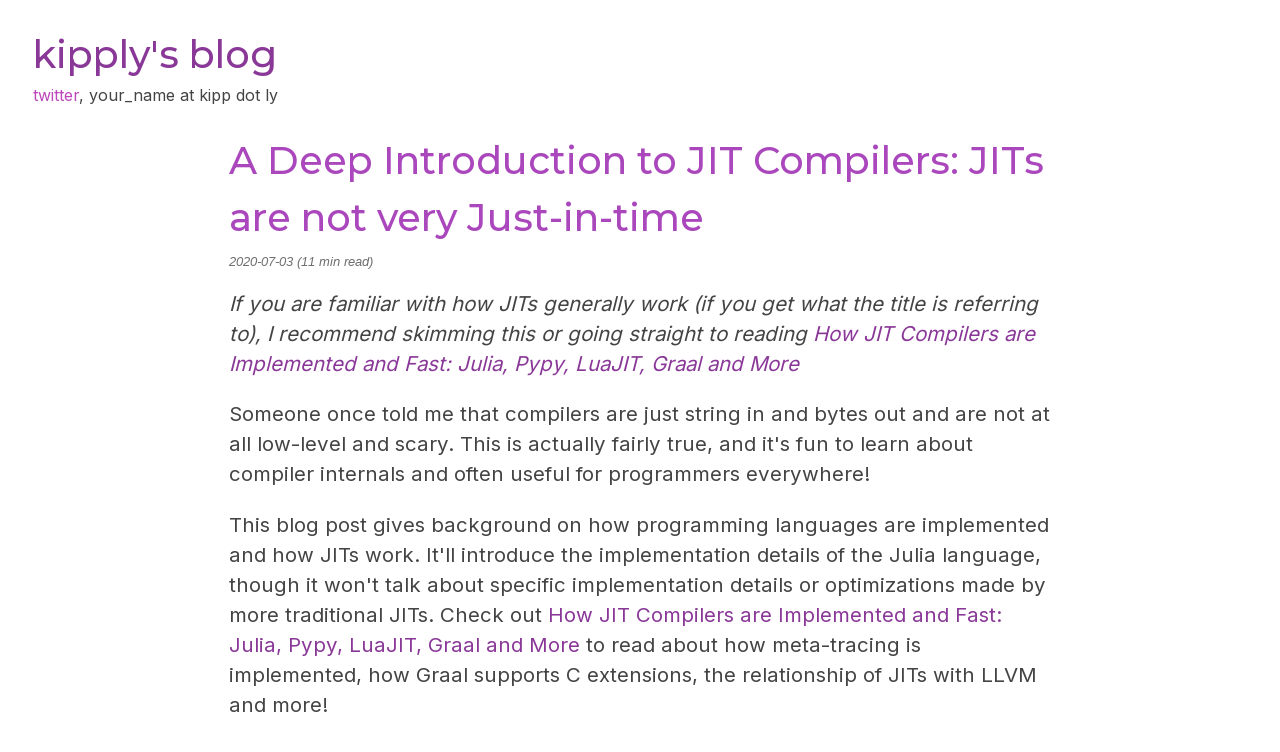

--- FILE ---
content_type: text/html; charset=utf-8
request_url: https://kipp.ly/jits-intro/
body_size: 7371
content:
<!DOCTYPE html>
<html lang="en" >
<link rel="stylesheet" href="https://kipp.ly/themes/purple.css">
<head>
  <meta charset="utf-8" />
  <meta name="referrer" content="no-referrer">

  <!-- Enable responsiveness on mobile devices-->
  <meta name="viewport" content="width=device-width, initial-scale=1.0, maximum-scale=1" />

  <title>A Deep Introduction to JIT Compilers: JITs are not very Just-in-time | kipply&#x27;s blog</title>
<meta property="og:title" content="A Deep Introduction to JIT Compilers: JITs are not very Just-in-time | kipply&#x27;s blog" />
<meta name="twitter:title" content="A Deep Introduction to JIT Compilers: JITs are not very Just-in-time | kipply&#x27;s blog" />

  <meta name="description" content="kipply&#x27;s blog about stuff she does or reads about or observes">
  <meta property="og:description" content="kipply&#x27;s blog about stuff she does or reads about or observes">
  <meta name="twitter:description" content="kipply&#x27;s blog about stuff she does or reads about or observes">

  <meta property="og:site_name" content="kipply&#x27;s blog" />
  <meta property="og:url" content="https:&#x2F;&#x2F;kipp.ly" />

  <link
      rel="preload"
      href="https://fonts.cdnfonts.com/css/linux-libertine-o"
      as="style"
      onload="this.onload=null;this.rel='stylesheet'"
  />
  <link
      rel="preload"
      href="https://fonts.googleapis.com/css2?family=Montserrat:wght@500&display=swap"
      as="style"
      onload="this.onload=null;this.rel='stylesheet'"
  />
  <link
      rel="preload"
      href="https://fonts.googleapis.com/css2?family=Dancing+Script&family=Rubik&display=swap"
      as="style"
      onload="this.onload=null;this.rel='stylesheet'"
  />
  <link
      rel="preload"
      href="https://fonts.googleapis.com/css2?family=Source+Serif+Pro:wght@400;600&display=swap"
      as="style"
      onload="this.onload=null;this.rel='stylesheet'"
  />
  <noscript>
      <link
          href="https://fonts.cdnfonts.com/css/linux-libertine-o"
          rel="stylesheet"
          type="text/css"
      />
      <link
          href="https://fonts.googleapis.com/css2?family=Montserrat:wght@500&display=swap"
          rel="stylesheet"
          type="text/css"
      />
      <link
          href="https://fonts.googleapis.com/css2?family=Dancing+Script&family=Rubik&display=swap"
          rel="stylesheet"
          type="text/css"
      />
      <link
          href="https://fonts.googleapis.com/css2?family=Source+Serif+Pro:wght@400;600&display=swap"
          rel="stylesheet"
          type="text/css"
      />
  </noscript>

  <link href="https://fonts.gstatic.com" rel="preconnect" crossorigin>
  <link href="https://fonts.googleapis.com/css2?family=Inter&display=swap" rel="stylesheet">

  <script type="text/javascript">
  let fetchStyle = function() {
        const themes = ['blue', 'deeppurple', 'green', 'lightblue', 'pink', 'purple', 'red'];
    const theme = "https://kipp.ly/themes/" + themes[Math.floor(Math.random() * themes.length)] + ".css";

    let link = document.createElement('link');
    link.type = 'text/css';
    link.rel = 'stylesheet';
    link.onload = function() {
      document.documentElement.setAttribute("style", "display:auto");
     };
    link.href = theme;

    let headScript = document.querySelector('script');
    headScript.parentNode.insertBefore(link, headScript);
  }
  fetchStyle()
  </script>

  <link rel='icon' type='image/x-icon' href="https://kipp.ly/favicon.ico" />

  <link rel="alternate" type="application/atom+xml" title="kipply&#x27;s blog" href="https://kipp.ly/atom.xml">

  

</head>
<body>
  <header class="header">
    <h1 class="title-link"><a href="https:&#x2F;&#x2F;kipp.ly">kipply&#x27;s blog</a></h1>
    <div class="header-links">
      <a href="https://twitter.com/kipperrii">twitter</a>,
      your_name at kipp dot ly
    </div>
  </header>

  <main id="main" class="main">
    



<header class="">
  <h1>A Deep Introduction to JIT Compilers: JITs are not very Just-in-time</h1>
  <div>
    <div class="article-meta">
      <time datetime="2020-07-03">
        2020-07-03
      </time>
      
      (11 min read)
    </div>
  </div>
</header>
<article class="article ">
  <div class="page-body">
    <!--  -->
    <section id="js-article" class="article-body">
      
<p><em>If you are familiar with how JITs generally work (if you get what the title is referring to), I recommend skimming this or going straight to reading <a href="https://kipp.ly/blog/jits-impls">How JIT Compilers are Implemented and Fast: Julia, Pypy, LuaJIT, Graal and More</a></em></p>
<p>Someone once told me that compilers are just string in and bytes out and are not at all low-level and scary. This is actually fairly true, and it's fun to learn about compiler internals and often useful for programmers everywhere!</p>
<p>This blog post gives background on how programming languages are implemented and how JITs work. It'll introduce the implementation details of the Julia language, though it won't talk about specific implementation details or optimizations made by more traditional JITs. Check out <a href="https://kipp.ly/blog/jits-impls">How JIT Compilers are Implemented and Fast: Julia, Pypy, LuaJIT, Graal and More</a> to read about how meta-tracing is implemented, how Graal supports C extensions, the relationship of JITs with LLVM and more!</p>
<h2 id="how-programming-languages-are-implemented">How Programming Languages are Implemented</h2>
<p>When we run a program, it’s either interpreted or compiled in some way. The compiler/interpreter is sometimes referred to as the &quot;implementation&quot; of a language, and one language can have many implementations. You may have heard things like &quot;Python is interpreted&quot;, but that really means the reference(standard/default) implementation of Python is an interpreter. Python is a language specification and <em>CPython</em> is the interpreter and implementation of Python.</p>
<p>An interpreter is a program that directly executes your code. Well-known interpreters are usually written in C. Ruby, Python and PHP are written in C. Below is a function that loosely models how interpreters work:</p>
<pre data-lang="go" style="background-color:#282a36;color:#f8f8f2;" class="language-go "><code class="language-go" data-lang="go"><span style="font-style:italic;color:#8be9fd;">func </span><span style="color:#50fa7b;">interpret</span><span>(</span><span style="font-style:italic;color:#ffb86c;">code </span><span style="font-style:italic;color:#66d9ef;">string</span><span>) {
</span><span>  </span><span style="color:#ff79c6;">if </span><span style="color:#ffffff;">code </span><span style="color:#ff79c6;">== </span><span style="color:#f1fa8c;">&quot;print(&#39;Hello, World!&#39;)&quot; </span><span>{
</span><span>    </span><span style="color:#8be9fd;">print</span><span>(</span><span style="color:#f1fa8c;">&quot;Hello, World&quot;</span><span>);
</span><span>  } </span><span style="color:#ff79c6;">else if </span><span style="color:#ffffff;">code </span><span style="color:#ff79c6;">==</span><span> “</span><span style="color:#ffffff;">x </span><span style="color:#ff79c6;">= </span><span style="color:#bd93f9;">0</span><span>; </span><span style="color:#ffffff;">x </span><span style="color:#ff79c6;">+= </span><span style="color:#bd93f9;">4</span><span>; </span><span style="color:#8be9fd;">print</span><span>(</span><span style="color:#ffffff;">x</span><span>)” {
</span><span>    variable_x </span><span style="color:#ff79c6;">:= </span><span style="color:#bd93f9;">0
</span><span>    </span><span style="color:#ffffff;">variable_x </span><span style="color:#ff79c6;">+= </span><span style="color:#bd93f9;">4
</span><span>    </span><span style="color:#8be9fd;">print</span><span>(</span><span style="color:#ffffff;">x</span><span>)
</span><span>  }
</span><span>}
</span></code></pre>
<p>A compiler is a program that translates code from some language to another language, though it usually refers to a destination language that is a machine code. Examples of compiled languages are C, Go and Rust.</p>
<pre data-lang="go" style="background-color:#282a36;color:#f8f8f2;" class="language-go "><code class="language-go" data-lang="go"><span style="font-style:italic;color:#8be9fd;">func </span><span style="color:#50fa7b;">compile</span><span>(</span><span style="font-style:italic;color:#ffb86c;">code </span><span style="font-style:italic;color:#66d9ef;">string</span><span>) {
</span><span>  []</span><span style="font-style:italic;color:#66d9ef;">byte </span><span style="color:#ffffff;">compiled_code </span><span style="color:#ff79c6;">= </span><span style="color:#50fa7b;">get_machine_code</span><span>(</span><span style="color:#ffffff;">code</span><span>);
</span><span>  </span><span style="color:#50fa7b;">write_to_executable</span><span>(</span><span style="color:#ffffff;">compiled_code</span><span>); </span><span style="color:#6272a4;">// someone else will execute me later
</span><span>}
</span></code></pre>
<p>The difference between a compiled and interpreted language is actually much more nuanced. C, Go and Rust are clearly compiled, as they output a machine code file - which can be understood natively by the computer. The compile and run steps are fully distinct.</p>
<p>However, compilers can translate to any target language (this is sometimes called transpiling). Java for example, has a two-step implementation. The first is compiling Java source to bytecode, which is an Intermediate Representation (IR). The bytecode is then JIT compiled - which involves interpretation.</p>
<p>Python and Ruby also execute in two steps. Despite being known as interpreted languages, their reference implementations actually compile the source down to a bytecode. You may have seen .pyc files (not anymore in Python3, they're better hidden) which contain Python bytecode!</p>
<p><img src="../img/jits/vm_flow.png" alt="" /></p>
<p>The bytecode is then interpreted by a virtual machine. These interpreters use bytecode because programmers tend to care less about compile time, and creating a bytecode language allows the engineers to specify a bytecode language that is as efficient to interpret as possible.</p>
<p>Having bytecode is how languages check syntax before execution (though they could technically just do a pass before starting the interpreter). An example below shows why you would want to check syntax before runtime.</p>
<pre data-lang="python" style="background-color:#282a36;color:#f8f8f2;" class="language-python "><code class="language-python" data-lang="python"><span style="color:#50fa7b;">sleep</span><span>(</span><span style="color:#bd93f9;">1000</span><span>)
</span><span>bad syntax beep boop beep boop
</span></code></pre>
<p>Interpreted languages are typically slower for various reasons, the most obvious being that they're executed in a higher level language that has overhead execution time. The main reason is that the dynamic-ness of the languages they tend to implement means that they need many extra instructions to decide what to do next and how to route data. People still choose to build interpreters over compilers because they're easier to build and are more suited to handle things like dynamic typing, scopes etc (though it is not logically impossible build a compiler that has the same features).</p>
<h3 id="so-what-is-a-jit">So What is a JIT?</h3>
<p>A JIT compiler doesn't compile code Ahead-Of-Time (AOT), but still compiles source code to machine code and therefore is not quite an interpreter. JITs compile code at runtime, while your program is executing. Again, a loose model;</p>
<pre data-lang="go" style="background-color:#282a36;color:#f8f8f2;" class="language-go "><code class="language-go" data-lang="go"><span style="font-style:italic;color:#8be9fd;">func </span><span style="color:#50fa7b;">jit_compile</span><span>(</span><span style="font-style:italic;color:#ffb86c;">functions </span><span>[]</span><span style="font-style:italic;color:#66d9ef;">string</span><span>) {
</span><span>  </span><span style="color:#ff79c6;">for </span><span>function </span><span style="color:#ff79c6;">:= range </span><span style="color:#ffffff;">functions </span><span>{
</span><span>    compiled_fn </span><span style="color:#ff79c6;">:= </span><span style="color:#50fa7b;">get_machine_code</span><span>(</span><span style="color:#ffffff;">function</span><span>);
</span><span>    </span><span style="color:#ffffff;">compiled_fn</span><span style="color:#ff79c6;">.</span><span style="color:#50fa7b;">execute</span><span>();
</span><span>  }
</span><span>}
</span></code></pre>
<p>This gives the JITs flexibility for dynamic language features, while maintaining speed from optimized machine code output. JIT-compiling C would make it slower as we'd just be adding the compilation time to the execution time. JIT-compiling Python would be fast, as compilation + executing machine code can often be faster than interpreting. JITs improve implementations in speed by being able to optimise (compile) on information that is only available at runtime.</p>
<h3 id="julia-a-jit-compiler-that-s-just-in-time">Julia: a JIT Compiler that's Just-in-time</h3>
<p>A common theme between compiled languages is that they're statically typed. That means when the programmer creates or uses a value, they’re telling the computer what type it is and that information is guaranteed at compile time.</p>
<p>Julia is dynamically typed, but internally Julia is much closer to being statically typed.</p>
<pre data-lang="julia" style="background-color:#282a36;color:#f8f8f2;" class="language-julia "><code class="language-julia" data-lang="julia"><span style="color:#ff79c6;">function </span><span style="color:#50fa7b;">multiply</span><span>(x, y)
</span><span>  x </span><span style="color:#ff79c6;">*</span><span> y
</span><span style="color:#ff79c6;">end
</span></code></pre>
<p>Here is an example of a Julia function, which could be used to multiply integers, floats, vectors, strings etc (Julia allows operator overloading). Compiling out the machine code for <em>all</em> these cases is not very productive for a variety of reasons, which is what we'd have to do if we wanted Julia to be a compiled language. Idiomatic programming means that the function will probably only be used by a few combinations of types and we don't want to compile something that we don't use yet since that's not very jitty (this is not a real term).</p>
<ul>
<li>If I were to code <code>multiply(1, 2)</code>, then Julia will compile a function that multiplies integers.</li>
<li>If I then wrote <code>multiply(2, 3)</code>, the already-compiled code will be used.</li>
<li>If I added <code>multiply(1.4, 4)</code>, another version of the function will be compiled.</li>
</ul>
<p>We can observe what the compilation does with <code>@code_llvm multiply(1, 1)</code>, which generates LLVM Bitcode (not quite machine code, but a lower-level Intermediate Representation).</p>
<pre data-lang="haskell" style="background-color:#282a36;color:#f8f8f2;" class="language-haskell "><code class="language-haskell" data-lang="haskell"><span>define i64 @julia_multiply_17232(i64, i64) {
</span><span>top</span><span style="color:#ff79c6;">:
</span><span>; ┌ @ int</span><span style="color:#ff79c6;">.</span><span>jl</span><span style="color:#ff79c6;">:</span><span style="color:#bd93f9;">54</span><span> within `*&#39;
</span><span>   </span><span style="color:#ff79c6;">%</span><span style="color:#bd93f9;">2 </span><span style="color:#ff79c6;">=</span><span> mul i64 </span><span style="color:#ff79c6;">%</span><span style="color:#bd93f9;">1</span><span>, </span><span style="color:#ff79c6;">%</span><span style="color:#bd93f9;">0
</span><span>; └
</span><span>  ret i64 </span><span style="color:#ff79c6;">%</span><span style="color:#bd93f9;">2
</span><span>}
</span></code></pre>
<p>And with <code>multiply(1.4, 4)</code>, you can see how complicated it can get to compile even one more function. In AOT compiled Julia, all of these combinations would have to live in the compiled code even if only one was used, along with the control flow to delegate.</p>
<pre data-lang="haskell" style="background-color:#282a36;color:#f8f8f2;" class="language-haskell "><code class="language-haskell" data-lang="haskell"><span>define double @julia_multiply_17042(double, i64) {
</span><span>top</span><span style="color:#ff79c6;">:
</span><span>; ┌ @ promotion</span><span style="color:#ff79c6;">.</span><span>jl</span><span style="color:#ff79c6;">:</span><span style="color:#bd93f9;">312</span><span> within `*&#39;
</span><span>; │┌ @ promotion</span><span style="color:#ff79c6;">.</span><span>jl</span><span style="color:#ff79c6;">:</span><span style="color:#bd93f9;">282</span><span> within `promote&#39;
</span><span>; ││┌ @ promotion</span><span style="color:#ff79c6;">.</span><span>jl</span><span style="color:#ff79c6;">:</span><span style="color:#bd93f9;">259</span><span> within `_promote&#39;
</span><span>; │││┌ @ number</span><span style="color:#ff79c6;">.</span><span>jl</span><span style="color:#ff79c6;">:</span><span style="color:#bd93f9;">7</span><span> within `convert&#39;
</span><span>; ││││┌ @ float</span><span style="color:#ff79c6;">.</span><span>jl</span><span style="color:#ff79c6;">:</span><span style="color:#bd93f9;">60</span><span> within `</span><span style="color:#bd93f9;">Float64</span><span>&#39;
</span><span>       </span><span style="color:#ff79c6;">%</span><span style="color:#bd93f9;">2 </span><span style="color:#ff79c6;">=</span><span> sitofp i64 </span><span style="color:#ff79c6;">%</span><span style="color:#bd93f9;">1</span><span> to double
</span><span>; │└└└└
</span><span>; │ @ promotion</span><span style="color:#ff79c6;">.</span><span>jl</span><span style="color:#ff79c6;">:</span><span style="color:#bd93f9;">312</span><span> within `*&#39; @ float</span><span style="color:#ff79c6;">.</span><span>jl</span><span style="color:#ff79c6;">:</span><span style="color:#bd93f9;">405
</span><span>   </span><span style="color:#ff79c6;">%</span><span style="color:#bd93f9;">3 </span><span style="color:#ff79c6;">=</span><span> fmul double </span><span style="color:#ff79c6;">%</span><span style="color:#bd93f9;">2</span><span>, </span><span style="color:#ff79c6;">%</span><span style="color:#bd93f9;">0
</span><span>; └
</span><span>  ret double </span><span style="color:#ff79c6;">%</span><span style="color:#bd93f9;">3
</span><span>}
</span></code></pre>
<p>The general strategy of “assume a type and compile/behave based on that” is called type inferencing, which Julia mildly uses in the examples above. There are a lot of other compiler optimizations that are made, though none of them are very specific to JITs as Julia may be better described as a lazy AOT compiler.</p>
<p>The simplicity of this kind of jitting makes it easy for Julia to also supply AOT compilation. It also helps Julia to benchmark very well, definitely a tier above languages like Python and comparable to C.</p>
<h3 id="so-what-is-a-jit-take-two">So What is a JIT? Take Two.</h3>
<p>Julia is actually the jittiest JIT in the original sense of the term, which was for production lines. As a JIT, it is the least interesting type and not canonically JIT compiled in the compilers sense! It compiles code right before the code needs to be used -- &quot;just in time&quot;. Most JITs however (Pypy, Java, JS Engines), are not at all about compiling code just-in-time, but compiling <em>optimal</em> code at an <em>optimal</em> time. In some cases that time is never. In other cases, compilation occurs more than once. In many cases where code is compiled, it doesn't occur until after the source code has been executed numerous times, and the JIT will stay in an interpreter as the overhead to compilation is too high to be valuable.</p>
<p><img src="../img/jits/jitbrr.jpg" alt="" /></p>
<p>The other aspect at play is generating <em>optimal code</em>. Assembly instructions are not created equal, and compilers will put a lot of effort into generating well-optimized machine code. Usually, it is possible for a human to write better assembly than a compiler (though it would take a fairly smart and knowledgeable human), because the compiler cannot dynamically analyze your code. By that, I mean things like knowing the possible range of your integers or what keys are in your map, as these are things that a computer could only know after (partially) executing your program. A JIT compiler can do those things because it interprets your code first and gathers data from the execution. Thus, JITs are expensive in that they interpret, and add compilation time to execution time, but they make it up in highly optimised compiled code. With that, the timing of compilation is also dependent on whether the JIT has gathered enough valuable information.</p>
<p>The cool part about JITs is that I was sort of lying when I said a JIT implementation of C could not be faster than existing compiled implementations. It would not be feasible to try, but jit-compiling C in the way I just described is not a strict superset of compiling a language and thus it is not logically impossible to compile code fast enough to make up for the compile+profile+interpreting time. If I &quot;JIT compiled&quot; C similarly to how Julia does it (statically compile each function as it's called), it would be impossible to make it faster than compiled-C as the compile-time is non-negative and the generated machine code is essentially the same.</p>
<blockquote>
<h2 id="pogo">Pogo</h2>
<p>Though jitting C is not feasible, one can find a middle ground through Profile Guided Optimization (PGO, cutely [and uncommonly] pronounced “pogo”). Instead of profiling while executing, you compile a program with PGO profiling, run that program and then recompile the original program with profiled data passed in. This is effective at reducing compiled-code size and improving branch prediction.</p>
</blockquote>
<h3 id="warm-it-up">Warm it up</h3>
<p>JITs have a concept of warming up. Because intepretation and profiling time is expensive, JITs will start by executing a program slowly and then work towards &quot;peak performance&quot;. For JITs with interpreted counterparts like Pypy, the JIT without warmup performs much worse at the beginning of execution due to the overhead of profiling. It's also the reason that JITs will consume signifcantly more memory.</p>
<p>Warmup adds complexity to measuring efficiency of a JIT! It's fine if you're measuring the performance of generating the mandelbrot set, but becomes painful if you're serving a web application and the first N requests are painfully slow. It means that Javascript is relatively less performant as a command line tool than it is for a webserver. It’s complicated by the fact that the performance doesn’t strictly increase. If Pypy decides it needs to compile many things all at once after JITs compiling some functions, then you might have a slow-down in the middle. It also makes benchmark results more ambiguous, as you have to check if the jitted languages were given time to warmup, but you’d also want to know if it took an unseemly amount of time to warmup. Optimizing your compiled code <em>and</em> warmup speed is unfortunately zero-sum(or at least small-sum) by nature. If you try to get your code to compile sooner, less data will be available, the compiled code will not be as efficient and peak performance will be lower. Aiming for higher peak performance of course, often means higher profiling costs.</p>
<p>Java and Javascript engines are examples of JITs that have put really good care into warmup time, but you may find that languages built for academic uses have monstrous warmup times in favour of snazzy peak performances.</p>
<h3 id="more-jits-how-jit-compilers-are-implemented-and-fast-julia-pypy-luajit-graal-and-more">&gt; More JITs: <a href="https://kipp.ly/blog/jits-impls">How JIT Compilers are Implemented and Fast: Julia, Pypy, LuaJIT, Graal and More</a></h3>
<ul>
<li>Talks about implementation of tracing JITs and meta-tracing JITs, specifically LuaJIT and Pypy</li>
<li>Introduces GraalVM, Hotspot and goes deeper into Javascript Engines. Goes through Tiering, Seas of Nodes, deoptimization and inlining.</li>
</ul>


    </section>
  </div>
</article>


<footer>
  <hr>
    <h1 class="title-link"><a href="https:&#x2F;&#x2F;kipp.ly">kipply&#x27;s blog</a></h1>
    <div class="header-links">
      <a href="https://twitter.com/kipperrii">twitter</a>,
      <a href="/cdn-cgi/l/email-protection#5f3a323e36331f34362f2f713326">email </a>
    </div>
</footer>
<!-- Cloudflare Web Analytics --><script data-cfasync="false" src="/cdn-cgi/scripts/5c5dd728/cloudflare-static/email-decode.min.js"></script><script defer src='https://static.cloudflareinsights.com/beacon.min.js' data-cf-beacon='{"token": "1afaa6bb0295489fa7a15cd4b46fe09c"}'></script><!-- End Cloudflare Web Analytics -->
  </main>
<!-- Cloudflare Web Analytics --><script defer src='https://static.cloudflareinsights.com/beacon.min.js' data-cf-beacon='{"token": "1afaa6bb0295489fa7a15cd4b46fe09c"}'></script><!-- End Cloudflare Web Analytics -->
<script defer src="https://static.cloudflareinsights.com/beacon.min.js/vcd15cbe7772f49c399c6a5babf22c1241717689176015" integrity="sha512-ZpsOmlRQV6y907TI0dKBHq9Md29nnaEIPlkf84rnaERnq6zvWvPUqr2ft8M1aS28oN72PdrCzSjY4U6VaAw1EQ==" data-cf-beacon='{"version":"2024.11.0","token":"0f4c4e53692b4e3dad49d6eee1972bbf","r":1,"server_timing":{"name":{"cfCacheStatus":true,"cfEdge":true,"cfExtPri":true,"cfL4":true,"cfOrigin":true,"cfSpeedBrain":true},"location_startswith":null}}' crossorigin="anonymous"></script>
</body>
</html>



--- FILE ---
content_type: text/css; charset=utf-8
request_url: https://kipp.ly/themes/purple.css
body_size: 1114
content:
*{box-sizing:border-box}html{font-size:80%}@media only screen and (max-width: 900px){html{font-size:70%}}body{color:#444;font-size:1rem;font-family:"Inter",sans-serif;line-height:1.5}@media (prefers-color-scheme: dark){body{background-color:#111;color:#c4c4c4}}h1,h2,h3,h4,h5,h6{font-weight:300;font-family:"Montserrat",sans-serif}h1{font-size:3rem;color:#ab47bc;margin-bottom:10px}@media (prefers-color-scheme: dark){h1{color:#c362d4}}.section-title{padding:0 10px;display:inline-block;color:#fff;transition:all .25s;background:linear-gradient(120deg, #bc479c, #7a47bc);text-decoration:none;-webkit-background-clip:none;-webkit-text-fill-color:none}@media (prefers-color-scheme: dark){.section-title{background:linear-gradient(120deg, #d462b5, #9462d4);color:#111}}h2{color:#bc47ba;font-size:2.4rem;margin-bottom:0}@media (prefers-color-scheme: dark){h2{color:#d462d1}}h3{color:#bc47a6;font-size:2.4rem;margin-bottom:0}@media (prefers-color-scheme: dark){h3{color:#d462be}}h4{font-size:2rem}p{font-size:1.6rem}a{color:#ab47bc;text-decoration:none}@media (prefers-color-scheme: light){a{color:#8a3898}}ul{list-style:none;margin-left:0;padding-left:0}ul li{padding-left:1em;text-indent:-1em;margin-top:5px}ul li p{display:inline}ul li:before{content:"> ";padding-right:5px}.sidebar-ul li:before{content:"";padding-right:0}.sidebar-ul li{font-size:1em}ol li{list-style:decimal}li{font-size:1.6rem}dt{margin-top:16px;font-size:1.6rem}dd{margin:8px 0 0 20px;font-size:1.6rem}pre{display:block;padding:12px;border-radius:3px;font-size:1.2rem;word-wrap:break-word;overflow:auto}code{line-height:1.8;font-size:1.4rem}table{border-collapse:collapse;border-spacing:0;font-size:1.6rem}th,td{padding:8px;border:1px solid #eee;text-align:left}th{font-weight:bold;color:#bc47a6}@media (prefers-color-scheme: dark){th{color:#d462be}}del{color:#999}blockquote{margin:0;padding:8px 12px;border-left:3px solid #ab47bc;background-color:rgba(171,71,188,.1)}blockquote *{margin:0}img{max-width:100%;height:auto}hr{border:.5px solid rgba(171,71,188,.5)}footer{text-align:right}.header{padding-left:25px}.title-link{font-size:3rem;margin-bottom:0}.title-link a{text-transform:lowercase}.title-link a:hover{color:#fff;transition:all .25s;background:linear-gradient(120deg, #bc479c, #7a47bc);text-decoration:none;-webkit-background-clip:none;-webkit-text-fill-color:none}@media (prefers-color-scheme: dark){.title-link a:hover{background:linear-gradient(120deg, #d462b5, #9462d4);color:#111}}.header-links{font-size:1.25rem}.header-links a{color:#bc47ba}@media (prefers-color-scheme: dark){.header-links a{color:#de58db}}.article-title{font-weight:300;font-family:"Montserrat",sans-serif;margin-bottom:0;font-size:1.5rem;line-height:normal;position:relative;background-color:#fff;overflow:hidden;padding:0;margin-top:5px}@media (prefers-color-scheme: dark){.article-title{background-color:#111}}.article-title a{text-transform:lowercase;font-style:normal !important;color:#1a1a1a}@media (prefers-color-scheme: dark){.article-title a{color:#de58db;color:#e6e6e6}}.article-title a:hover{transition:all .25s;color:#fff;text-decoration:none;background-color:#000}@media (prefers-color-scheme: dark){.article-title a:hover{color:#111;background-color:#fff}}.article-body a:hover,.article-body a:focus{background:-webkit-linear-gradient(45deg, #deb7e5, #e5c7b7);-webkit-background-clip:text;-webkit-text-fill-color:rgba(0,0,0,0)}@media (prefers-color-scheme: dark){.article-body a{color:#bc6cca}}@media (prefers-color-scheme: light){.article-body a:hover,.article-body a:focus{background:-webkit-linear-gradient(45deg, #8a3898, #73442a);-webkit-background-clip:text;-webkit-text-fill-color:rgba(0,0,0,0)}}@supports (mix-blend-mode: lighten){.article-title:hover::after{position:absolute;content:"";top:0;right:0;bottom:0;left:0;pointer-events:none;background:linear-gradient(60deg, #7a47bc, #bc479c);mix-blend-mode:lighten}@media (prefers-color-scheme: dark){.article-title:hover::after{mix-blend-mode:darken}}}.article-summary{font-size:1.4rem;color:#444;line-height:1.5}@media (prefers-color-scheme: dark){.article-summary{color:#c4c4c4}}.article-summary p{margin:0}.article-meta{font-size:1rem;line-height:1;font-style:italic;color:#888;margin:0}@media (prefers-color-scheme: light){.article-meta{color:#6f6f6f}}.other-articles{margin-bottom:10%;padding:20px;background-color:rgba(171,71,188,.15);text-align:right}.other-articles a{font-size:1.4rem}.other-articles h1{margin:0;color:#444}@media (prefers-color-scheme: dark){.other-articles h1{color:#c4c4c4}}.notfound{text-align:center;font-size:1.6rem}.notfound h1{background:linear-gradient(-60deg, #bc479c, #7a47bc);-webkit-background-clip:text;-webkit-text-fill-color:rgba(0,0,0,0)}.row{display:flex}@media only screen and (max-width: 600px){.row{display:inline-block}}.col{padding:10px;width:50%}@media only screen and (max-width: 600px){.col{width:100%}}.katex{font-size:2rem !important;overflow:scroll;overflow-y:hidden}.mfrac{line-height:3.5rem !important}.main{max-width:65%;margin:0 auto 0;margin-bottom:10%}@media only screen and (max-width: 900px){.main{max-width:95%}}.article{display:flex}.page-body{width:100%}.sidebar{padding-left:10px;position:fixed;top:100px;right:20px;text-align:right;max-width:15%}@media only screen and (max-width: 900px){.sidebar{display:none;min-width:0}}.article-meta{font-family:"Iter",sans-serif !important}.linux-libertine{font-family:"Linux Libertine 0",serif}.linux-libertine .article-body p{font-size:1.7rem}.linux-libertine h1,.linux-libertine h2,.linux-libertine h3,.linux-libertine h4,.linux-libertine h5,.linux-libertine h6{font-family:"Linux Libertine 0",serif}.linux-libertine strong{font-weight:600}.source-serif{font-family:"Source Serif Pro",serif}.source-serif .article-body p{font-size:1.7rem}.source-serif h1,.source-serif h2,.source-serif h3,.source-serif h4,.source-serif h5,.source-serif h6{font-family:"Linux Libertine 0",serif}.source-serif strong{font-weight:600}.diary{font-family:"Rubik",serif}.diary .article-body p{font-size:1.6rem}.diary h1,.diary h2,.diary h3,.diary h4,.diary h5,.diary h6{font-family:"Dancing Script",serif}.diary h1{font-size:5rem}.diary h3{font-size:3rem;line-height:1}.diary strong{font-weight:600}